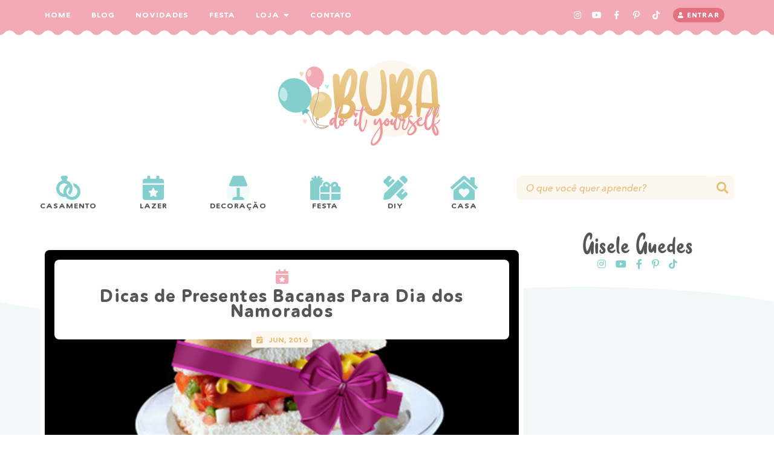

--- FILE ---
content_type: text/html; charset=UTF-8
request_url: https://bubabalao.com.br/2016/06/dicas-de-presentes-bacanas-para-dia-dos-namorados/
body_size: 22309
content:
<!DOCTYPE html><html lang="pt-BR" dir="ltr"><head><title class="notranslate">Dicas de Presentes Bacanas Para Dia dos Namorados - BuBa DIYBuBa DIY</title><!--[if lt IE 9]><script src="//oss.maxcdn.com/libs/html5shiv/3.7.0/html5shiv.js"></script><![endif]--><meta http-equiv="Content-Type" content="text/html; image/svg+xml; charset=UTF-8 "><meta name="viewport" content="width=device-width, initial-scale=1.0, user-scalable=no"><meta name="theme-color" content="#444" /><meta name="msapplication-navbutton-color" content="#444"><meta name="p:domain_verify" content="4ed924804315e33d0256c5897690f93d"/><div id="fb-root"></div><script data-optimized="1" async defer crossorigin="anonymous" src="https://bubabalao.com.br/wp-content/litespeed/js/1c98d4b588600f4f91f752c40c59e18a.js?ver=9e18a"></script><meta name='robots' content='index, follow, max-image-preview:large, max-snippet:-1, max-video-preview:-1' /><link rel="canonical" href="https://bubabalao.com.br/2016/06/dicas-de-presentes-bacanas-para-dia-dos-namorados/" /><meta property="og:locale" content="pt_BR" /><meta property="og:type" content="article" /><meta property="og:title" content="Dicas de Presentes Bacanas Para Dia dos Namorados - BuBa DIY" /><meta property="og:description" content="Oiii pessoal! Eu sou a Bu da BuBa,,,rsrsrs Vou começar a escrever uns posts bem legais pra vocês aqui no blog da Mamãe ❤️BuBa❤️ E meu primeiro post vai ser dicas de presentes para o dia dos namorados.Eu não tenho namorado ainda hahaha, mas fiz esse post com a ajuda..." /><meta property="og:url" content="https://bubabalao.com.br/2016/06/dicas-de-presentes-bacanas-para-dia-dos-namorados/" /><meta property="og:site_name" content="BuBa DIY" /><meta property="article:publisher" content="https://www.fb.com/bubadiy" /><meta property="article:published_time" content="2016-06-08T14:23:24+00:00" /><meta property="article:modified_time" content="2016-06-08T14:24:37+00:00" /><meta property="og:image" content="https://bubabalao.com.br/wp-content/uploads/2016/06/presentes-para-dia-dos-namorados.png" /><meta property="og:image:width" content="570" /><meta property="og:image:height" content="305" /><meta property="og:image:type" content="image/png" /><meta name="author" content="Gi Guedes" /><meta name="twitter:card" content="summary_large_image" /><meta name="twitter:label1" content="Escrito por" /><meta name="twitter:data1" content="Gi Guedes" /><meta name="twitter:label2" content="Est. tempo de leitura" /><meta name="twitter:data2" content="2 minutos" /> <script type="application/ld+json" class="yoast-schema-graph">{"@context":"https://schema.org","@graph":[{"@type":"Article","@id":"https://bubabalao.com.br/2016/06/dicas-de-presentes-bacanas-para-dia-dos-namorados/#article","isPartOf":{"@id":"https://bubabalao.com.br/2016/06/dicas-de-presentes-bacanas-para-dia-dos-namorados/"},"author":{"name":"Gi Guedes","@id":"https://bubabalao.com.br/#/schema/person/09f991e257b997398e0132ca4a80da99"},"headline":"Dicas de Presentes Bacanas Para Dia dos Namorados","datePublished":"2016-06-08T14:23:24+00:00","dateModified":"2016-06-08T14:24:37+00:00","mainEntityOfPage":{"@id":"https://bubabalao.com.br/2016/06/dicas-de-presentes-bacanas-para-dia-dos-namorados/"},"wordCount":493,"commentCount":4,"publisher":{"@id":"https://bubabalao.com.br/#organization"},"image":{"@id":"https://bubabalao.com.br/2016/06/dicas-de-presentes-bacanas-para-dia-dos-namorados/#primaryimage"},"thumbnailUrl":"https://bubabalao.com.br/wp-content/uploads/2016/06/presentes-para-dia-dos-namorados.png","keywords":["dia dos nomorados","dicas","ideias de presentes","prente para namorada","presente nerd","presente para namorado","presentes","Presentes Bacanas","presentes criativos","presentes geek"],"articleSection":["Lazer"],"inLanguage":"pt-BR","potentialAction":[{"@type":"CommentAction","name":"Comment","target":["https://bubabalao.com.br/2016/06/dicas-de-presentes-bacanas-para-dia-dos-namorados/#respond"]}]},{"@type":"WebPage","@id":"https://bubabalao.com.br/2016/06/dicas-de-presentes-bacanas-para-dia-dos-namorados/","url":"https://bubabalao.com.br/2016/06/dicas-de-presentes-bacanas-para-dia-dos-namorados/","name":"Dicas de Presentes Bacanas Para Dia dos Namorados - BuBa DIY","isPartOf":{"@id":"https://bubabalao.com.br/#website"},"primaryImageOfPage":{"@id":"https://bubabalao.com.br/2016/06/dicas-de-presentes-bacanas-para-dia-dos-namorados/#primaryimage"},"image":{"@id":"https://bubabalao.com.br/2016/06/dicas-de-presentes-bacanas-para-dia-dos-namorados/#primaryimage"},"thumbnailUrl":"https://bubabalao.com.br/wp-content/uploads/2016/06/presentes-para-dia-dos-namorados.png","datePublished":"2016-06-08T14:23:24+00:00","dateModified":"2016-06-08T14:24:37+00:00","breadcrumb":{"@id":"https://bubabalao.com.br/2016/06/dicas-de-presentes-bacanas-para-dia-dos-namorados/#breadcrumb"},"inLanguage":"pt-BR","potentialAction":[{"@type":"ReadAction","target":["https://bubabalao.com.br/2016/06/dicas-de-presentes-bacanas-para-dia-dos-namorados/"]}]},{"@type":"ImageObject","inLanguage":"pt-BR","@id":"https://bubabalao.com.br/2016/06/dicas-de-presentes-bacanas-para-dia-dos-namorados/#primaryimage","url":"https://bubabalao.com.br/wp-content/uploads/2016/06/presentes-para-dia-dos-namorados.png","contentUrl":"https://bubabalao.com.br/wp-content/uploads/2016/06/presentes-para-dia-dos-namorados.png","width":570,"height":305},{"@type":"BreadcrumbList","@id":"https://bubabalao.com.br/2016/06/dicas-de-presentes-bacanas-para-dia-dos-namorados/#breadcrumb","itemListElement":[{"@type":"ListItem","position":1,"name":"Início","item":"https://bubabalao.com.br/"},{"@type":"ListItem","position":2,"name":"Blog","item":"https://bubabalao.com.br/blog/"},{"@type":"ListItem","position":3,"name":"Dicas de Presentes Bacanas Para Dia dos Namorados"}]},{"@type":"WebSite","@id":"https://bubabalao.com.br/#website","url":"https://bubabalao.com.br/","name":"BuBa DIY","description":"Blog de faça você mesmo, decoração de festa, lembrancinhas, decoração de casa, dicas, moldes, curiosidades, eventos e muito mais ^^.","publisher":{"@id":"https://bubabalao.com.br/#organization"},"potentialAction":[{"@type":"SearchAction","target":{"@type":"EntryPoint","urlTemplate":"https://bubabalao.com.br/?s={search_term_string}"},"query-input":{"@type":"PropertyValueSpecification","valueRequired":true,"valueName":"search_term_string"}}],"inLanguage":"pt-BR"},{"@type":"Organization","@id":"https://bubabalao.com.br/#organization","name":"BuBa DIY","url":"https://bubabalao.com.br/","logo":{"@type":"ImageObject","inLanguage":"pt-BR","@id":"https://bubabalao.com.br/#/schema/logo/image/","url":"https://bubabalao.com.br/wp-content/uploads/2021/03/cropped-logo-bubadiy.png","contentUrl":"https://bubabalao.com.br/wp-content/uploads/2021/03/cropped-logo-bubadiy.png","width":96,"height":96,"caption":"BuBa DIY"},"image":{"@id":"https://bubabalao.com.br/#/schema/logo/image/"},"sameAs":["https://www.fb.com/bubadiy","https://www.instagram.com/bubadiy","https://www.youtube.com/bubadiy"]},{"@type":"Person","@id":"https://bubabalao.com.br/#/schema/person/09f991e257b997398e0132ca4a80da99","name":"Gi Guedes","image":{"@type":"ImageObject","inLanguage":"pt-BR","@id":"https://bubabalao.com.br/#/schema/person/image/","url":"https://secure.gravatar.com/avatar/8df6224fbc5e30c247769c17db810d6291b8a45751b0c2e9fe6e9e81f1dca29a?s=96&d=wp_user_avatar&r=g","contentUrl":"https://secure.gravatar.com/avatar/8df6224fbc5e30c247769c17db810d6291b8a45751b0c2e9fe6e9e81f1dca29a?s=96&d=wp_user_avatar&r=g","caption":"Gi Guedes"},"description":"Criadora de conteúdo digital, estudante de designer, mãe da BuBa (Bruna e Bárbara), cristã, casada e Paulistana.","url":"https://bubabalao.com.br/author/admin_buba/"}]}</script> <style>.lazyload,.lazyloading{max-width:100%}</style><style id='wp-img-auto-sizes-contain-inline-css' type='text/css'>img:is([sizes=auto i],[sizes^="auto," i]){contain-intrinsic-size:3000px 1500px}</style><link data-optimized="1" rel='stylesheet' id='sbi_styles-css' href='https://bubabalao.com.br/wp-content/litespeed/css/54497d4da3bf3ea45f25b8d40a02800d.css?ver=2800d' type='text/css' media='all' /><link data-optimized="1" rel='stylesheet' id='wp-block-library-css' href='https://bubabalao.com.br/wp-content/litespeed/css/766c3be4f3d139c11f8b421b95a412f6.css?ver=412f6' type='text/css' media='all' /><style id='wp-block-code-inline-css' type='text/css'>.wp-block-code{box-sizing:border-box}.wp-block-code code{/*!rtl:begin:ignore*/direction:ltr;display:block;font-family:inherit;overflow-wrap:break-word;text-align:initial;white-space:pre-wrap /*!rtl:end:ignore*/}</style><style id='wp-block-paragraph-inline-css' type='text/css'>.is-small-text{font-size:.875em}.is-regular-text{font-size:1em}.is-large-text{font-size:2.25em}.is-larger-text{font-size:3em}.has-drop-cap:not(:focus):first-letter{float:left;font-size:8.4em;font-style:normal;font-weight:100;line-height:.68;margin:.05em .1em 0 0;text-transform:uppercase}body.rtl .has-drop-cap:not(:focus):first-letter{float:none;margin-left:.1em}p.has-drop-cap.has-background{overflow:hidden}:root :where(p.has-background){padding:1.25em 2.375em}:where(p.has-text-color:not(.has-link-color)) a{color:inherit}p.has-text-align-left[style*="writing-mode:vertical-lr"],p.has-text-align-right[style*="writing-mode:vertical-rl"]{rotate:180deg}</style><style id='global-styles-inline-css' type='text/css'>:root{--wp--preset--aspect-ratio--square:1;--wp--preset--aspect-ratio--4-3:4/3;--wp--preset--aspect-ratio--3-4:3/4;--wp--preset--aspect-ratio--3-2:3/2;--wp--preset--aspect-ratio--2-3:2/3;--wp--preset--aspect-ratio--16-9:16/9;--wp--preset--aspect-ratio--9-16:9/16;--wp--preset--color--black:#000000;--wp--preset--color--cyan-bluish-gray:#abb8c3;--wp--preset--color--white:#ffffff;--wp--preset--color--pale-pink:#f78da7;--wp--preset--color--vivid-red:#cf2e2e;--wp--preset--color--luminous-vivid-orange:#ff6900;--wp--preset--color--luminous-vivid-amber:#fcb900;--wp--preset--color--light-green-cyan:#7bdcb5;--wp--preset--color--vivid-green-cyan:#00d084;--wp--preset--color--pale-cyan-blue:#8ed1fc;--wp--preset--color--vivid-cyan-blue:#0693e3;--wp--preset--color--vivid-purple:#9b51e0;--wp--preset--color--grafite:#555;--wp--preset--color--branco:#fff;--wp--preset--color--rosa:#E5707F;--wp--preset--color--rosamedio:#F2AAB4;--wp--preset--color--rosaclaro:#FDF2F4;--wp--preset--color--azul:#85CECE;--wp--preset--color--azulescuro:#7EB4B4;--wp--preset--color--azulmedio:#BEEBE7;--wp--preset--color--azulclaro:#F0F9F8;--wp--preset--color--bege:#E5BF7B;--wp--preset--color--begemedio:#EBD094;--wp--preset--color--begeclaro:#FDF7EF;--wp--preset--gradient--vivid-cyan-blue-to-vivid-purple:linear-gradient(135deg,rgb(6,147,227) 0%,rgb(155,81,224) 100%);--wp--preset--gradient--light-green-cyan-to-vivid-green-cyan:linear-gradient(135deg,rgb(122,220,180) 0%,rgb(0,208,130) 100%);--wp--preset--gradient--luminous-vivid-amber-to-luminous-vivid-orange:linear-gradient(135deg,rgb(252,185,0) 0%,rgb(255,105,0) 100%);--wp--preset--gradient--luminous-vivid-orange-to-vivid-red:linear-gradient(135deg,rgb(255,105,0) 0%,rgb(207,46,46) 100%);--wp--preset--gradient--very-light-gray-to-cyan-bluish-gray:linear-gradient(135deg,rgb(238,238,238) 0%,rgb(169,184,195) 100%);--wp--preset--gradient--cool-to-warm-spectrum:linear-gradient(135deg,rgb(74,234,220) 0%,rgb(151,120,209) 20%,rgb(207,42,186) 40%,rgb(238,44,130) 60%,rgb(251,105,98) 80%,rgb(254,248,76) 100%);--wp--preset--gradient--blush-light-purple:linear-gradient(135deg,rgb(255,206,236) 0%,rgb(152,150,240) 100%);--wp--preset--gradient--blush-bordeaux:linear-gradient(135deg,rgb(254,205,165) 0%,rgb(254,45,45) 50%,rgb(107,0,62) 100%);--wp--preset--gradient--luminous-dusk:linear-gradient(135deg,rgb(255,203,112) 0%,rgb(199,81,192) 50%,rgb(65,88,208) 100%);--wp--preset--gradient--pale-ocean:linear-gradient(135deg,rgb(255,245,203) 0%,rgb(182,227,212) 50%,rgb(51,167,181) 100%);--wp--preset--gradient--electric-grass:linear-gradient(135deg,rgb(202,248,128) 0%,rgb(113,206,126) 100%);--wp--preset--gradient--midnight:linear-gradient(135deg,rgb(2,3,129) 0%,rgb(40,116,252) 100%);--wp--preset--font-size--small:13px;--wp--preset--font-size--medium:20px;--wp--preset--font-size--large:36px;--wp--preset--font-size--x-large:42px;--wp--preset--font-size--medio:34px;--wp--preset--font-size--grande:51px;--wp--preset--spacing--20:0.44rem;--wp--preset--spacing--30:0.67rem;--wp--preset--spacing--40:1rem;--wp--preset--spacing--50:1.5rem;--wp--preset--spacing--60:2.25rem;--wp--preset--spacing--70:3.38rem;--wp--preset--spacing--80:5.06rem;--wp--preset--shadow--natural:6px 6px 9px rgba(0, 0, 0, 0.2);--wp--preset--shadow--deep:12px 12px 50px rgba(0, 0, 0, 0.4);--wp--preset--shadow--sharp:6px 6px 0px rgba(0, 0, 0, 0.2);--wp--preset--shadow--outlined:6px 6px 0px -3px rgb(255, 255, 255), 6px 6px rgb(0, 0, 0);--wp--preset--shadow--crisp:6px 6px 0px rgb(0, 0, 0)}:where(.is-layout-flex){gap:.5em}:where(.is-layout-grid){gap:.5em}body .is-layout-flex{display:flex}.is-layout-flex{flex-wrap:wrap;align-items:center}.is-layout-flex>:is(*,div){margin:0}body .is-layout-grid{display:grid}.is-layout-grid>:is(*,div){margin:0}:where(.wp-block-columns.is-layout-flex){gap:2em}:where(.wp-block-columns.is-layout-grid){gap:2em}:where(.wp-block-post-template.is-layout-flex){gap:1.25em}:where(.wp-block-post-template.is-layout-grid){gap:1.25em}.has-black-color{color:var(--wp--preset--color--black)!important}.has-cyan-bluish-gray-color{color:var(--wp--preset--color--cyan-bluish-gray)!important}.has-white-color{color:var(--wp--preset--color--white)!important}.has-pale-pink-color{color:var(--wp--preset--color--pale-pink)!important}.has-vivid-red-color{color:var(--wp--preset--color--vivid-red)!important}.has-luminous-vivid-orange-color{color:var(--wp--preset--color--luminous-vivid-orange)!important}.has-luminous-vivid-amber-color{color:var(--wp--preset--color--luminous-vivid-amber)!important}.has-light-green-cyan-color{color:var(--wp--preset--color--light-green-cyan)!important}.has-vivid-green-cyan-color{color:var(--wp--preset--color--vivid-green-cyan)!important}.has-pale-cyan-blue-color{color:var(--wp--preset--color--pale-cyan-blue)!important}.has-vivid-cyan-blue-color{color:var(--wp--preset--color--vivid-cyan-blue)!important}.has-vivid-purple-color{color:var(--wp--preset--color--vivid-purple)!important}.has-black-background-color{background-color:var(--wp--preset--color--black)!important}.has-cyan-bluish-gray-background-color{background-color:var(--wp--preset--color--cyan-bluish-gray)!important}.has-white-background-color{background-color:var(--wp--preset--color--white)!important}.has-pale-pink-background-color{background-color:var(--wp--preset--color--pale-pink)!important}.has-vivid-red-background-color{background-color:var(--wp--preset--color--vivid-red)!important}.has-luminous-vivid-orange-background-color{background-color:var(--wp--preset--color--luminous-vivid-orange)!important}.has-luminous-vivid-amber-background-color{background-color:var(--wp--preset--color--luminous-vivid-amber)!important}.has-light-green-cyan-background-color{background-color:var(--wp--preset--color--light-green-cyan)!important}.has-vivid-green-cyan-background-color{background-color:var(--wp--preset--color--vivid-green-cyan)!important}.has-pale-cyan-blue-background-color{background-color:var(--wp--preset--color--pale-cyan-blue)!important}.has-vivid-cyan-blue-background-color{background-color:var(--wp--preset--color--vivid-cyan-blue)!important}.has-vivid-purple-background-color{background-color:var(--wp--preset--color--vivid-purple)!important}.has-black-border-color{border-color:var(--wp--preset--color--black)!important}.has-cyan-bluish-gray-border-color{border-color:var(--wp--preset--color--cyan-bluish-gray)!important}.has-white-border-color{border-color:var(--wp--preset--color--white)!important}.has-pale-pink-border-color{border-color:var(--wp--preset--color--pale-pink)!important}.has-vivid-red-border-color{border-color:var(--wp--preset--color--vivid-red)!important}.has-luminous-vivid-orange-border-color{border-color:var(--wp--preset--color--luminous-vivid-orange)!important}.has-luminous-vivid-amber-border-color{border-color:var(--wp--preset--color--luminous-vivid-amber)!important}.has-light-green-cyan-border-color{border-color:var(--wp--preset--color--light-green-cyan)!important}.has-vivid-green-cyan-border-color{border-color:var(--wp--preset--color--vivid-green-cyan)!important}.has-pale-cyan-blue-border-color{border-color:var(--wp--preset--color--pale-cyan-blue)!important}.has-vivid-cyan-blue-border-color{border-color:var(--wp--preset--color--vivid-cyan-blue)!important}.has-vivid-purple-border-color{border-color:var(--wp--preset--color--vivid-purple)!important}.has-vivid-cyan-blue-to-vivid-purple-gradient-background{background:var(--wp--preset--gradient--vivid-cyan-blue-to-vivid-purple)!important}.has-light-green-cyan-to-vivid-green-cyan-gradient-background{background:var(--wp--preset--gradient--light-green-cyan-to-vivid-green-cyan)!important}.has-luminous-vivid-amber-to-luminous-vivid-orange-gradient-background{background:var(--wp--preset--gradient--luminous-vivid-amber-to-luminous-vivid-orange)!important}.has-luminous-vivid-orange-to-vivid-red-gradient-background{background:var(--wp--preset--gradient--luminous-vivid-orange-to-vivid-red)!important}.has-very-light-gray-to-cyan-bluish-gray-gradient-background{background:var(--wp--preset--gradient--very-light-gray-to-cyan-bluish-gray)!important}.has-cool-to-warm-spectrum-gradient-background{background:var(--wp--preset--gradient--cool-to-warm-spectrum)!important}.has-blush-light-purple-gradient-background{background:var(--wp--preset--gradient--blush-light-purple)!important}.has-blush-bordeaux-gradient-background{background:var(--wp--preset--gradient--blush-bordeaux)!important}.has-luminous-dusk-gradient-background{background:var(--wp--preset--gradient--luminous-dusk)!important}.has-pale-ocean-gradient-background{background:var(--wp--preset--gradient--pale-ocean)!important}.has-electric-grass-gradient-background{background:var(--wp--preset--gradient--electric-grass)!important}.has-midnight-gradient-background{background:var(--wp--preset--gradient--midnight)!important}.has-small-font-size{font-size:var(--wp--preset--font-size--small)!important}.has-medium-font-size{font-size:var(--wp--preset--font-size--medium)!important}.has-large-font-size{font-size:var(--wp--preset--font-size--large)!important}.has-x-large-font-size{font-size:var(--wp--preset--font-size--x-large)!important}</style><style id='classic-theme-styles-inline-css' type='text/css'>/*! This file is auto-generated */
.wp-block-button__link{color:#fff;background-color:#32373c;border-radius:9999px;box-shadow:none;text-decoration:none;padding:calc(.667em + 2px) calc(1.333em + 2px);font-size:1.125em}.wp-block-file__button{background:#32373c;color:#fff;text-decoration:none}</style><style id='woocommerce-inline-inline-css' type='text/css'>.woocommerce form .form-row .required{visibility:visible}</style><link rel='stylesheet' id='layout-css' href='https://bubabalao.com.br/wp-content/themes/bubadiy-afc2021/assets/css/layout.css' type='text/css' media='all' /> <script type="text/javascript" src="//cdn.jsdelivr.net/npm/jquery@3.6.0/dist/jquery.min.js" id="jquery-core-js"></script> <meta name="generator" content="Site Kit by Google 1.170.0" /> <script>document.documentElement.className=document.documentElement.className.replace('no-js','js')</script> <style>.no-js img.lazyload{display:none}figure.wp-block-image img.lazyloading{min-width:150px}.lazyload,.lazyloading{--smush-placeholder-width:100px;--smush-placeholder-aspect-ratio:1/1;width:var(--smush-image-width,var(--smush-placeholder-width))!important;aspect-ratio:var(--smush-image-aspect-ratio,var(--smush-placeholder-aspect-ratio))!important}.lazyload,.lazyloading{opacity:0}.lazyloaded{opacity:1;transition:opacity 400ms;transition-delay:0ms}</style><noscript><style>.woocommerce-product-gallery{ opacity: 1 !important; }</style></noscript><meta name="google-adsense-platform-account" content="ca-host-pub-2644536267352236"><meta name="google-adsense-platform-domain" content="sitekit.withgoogle.com"> <script type="text/javascript" async="async" src="https://pagead2.googlesyndication.com/pagead/js/adsbygoogle.js?client=ca-pub-3143635000292922&amp;host=ca-host-pub-2644536267352236" crossorigin="anonymous"></script>  <script data-optimized="1" async src="https://bubabalao.com.br/wp-content/litespeed/js/ea4a9a7bc22721518fd66a6359240b63.js?ver=40b63"></script><script>(function(){function signalGooglefcPresent(){if(!window.frames.googlefcPresent){if(document.body){const iframe=document.createElement('iframe');iframe.style='width: 0; height: 0; border: none; z-index: -1000; left: -1000px; top: -1000px;';iframe.style.display='none';iframe.name='googlefcPresent';document.body.appendChild(iframe)}else{setTimeout(signalGooglefcPresent,0)}}}signalGooglefcPresent()})()</script>  <script>(function(){'use strict';function aa(a){var b=0;return function(){return b<a.length?{done:!1,value:a[b++]}:{done:!0}}}var ba=typeof Object.defineProperties=="function"?Object.defineProperty:function(a,b,c){if(a==Array.prototype||a==Object.prototype)return a;a[b]=c.value;return a};function ca(a){a=["object"==typeof globalThis&&globalThis,a,"object"==typeof window&&window,"object"==typeof self&&self,"object"==typeof global&&global];for(var b=0;b<a.length;++b){var c=a[b];if(c&&c.Math==Math)return c}throw Error("Cannot find global object");}var da=ca(this);function l(a,b){if(b)a:{var c=da;a=a.split(".");for(var d=0;d<a.length-1;d++){var e=a[d];if(!(e in c))break a;c=c[e]}a=a[a.length-1];d=c[a];b=b(d);b!=d&&b!=null&&ba(c,a,{configurable:!0,writable:!0,value:b})}}
function ea(a){return a.raw=a}function n(a){var b=typeof Symbol!="undefined"&&Symbol.iterator&&a[Symbol.iterator];if(b)return b.call(a);if(typeof a.length=="number")return{next:aa(a)};throw Error(String(a)+" is not an iterable or ArrayLike")}function fa(a){for(var b,c=[];!(b=a.next()).done;)c.push(b.value);return c}var ha=typeof Object.create=="function"?Object.create:function(a){function b(){}b.prototype=a;return new b},p;if(typeof Object.setPrototypeOf=="function")p=Object.setPrototypeOf;else{var q;a:{var ja={a:!0},ka={};try{ka.__proto__=ja;q=ka.a;break a}catch(a){}q=!1}p=q?function(a,b){a.__proto__=b;if(a.__proto__!==b)throw new TypeError(a+" is not extensible");return a}:null}var la=p;function t(a,b){a.prototype=ha(b.prototype);a.prototype.constructor=a;if(la)la(a,b);else for(var c in b)if(c!="prototype")if(Object.defineProperties){var d=Object.getOwnPropertyDescriptor(b,c);d&&Object.defineProperty(a,c,d)}else a[c]=b[c];a.A=b.prototype}function ma(){for(var a=Number(this),b=[],c=a;c<arguments.length;c++)b[c-a]=arguments[c];return b}l("Object.is",function(a){return a?a:function(b,c){return b===c?b!==0||1/b===1/c:b!==b&&c!==c}});l("Array.prototype.includes",function(a){return a?a:function(b,c){var d=this;d instanceof String&&(d=String(d));var e=d.length;c=c||0;for(c<0&&(c=Math.max(c+e,0));c<e;c++){var f=d[c];if(f===b||Object.is(f,b))return!0}return!1}});l("String.prototype.includes",function(a){return a?a:function(b,c){if(this==null)throw new TypeError("The 'this' value for String.prototype.includes must not be null or undefined");if(b instanceof RegExp)throw new TypeError("First argument to String.prototype.includes must not be a regular expression");return this.indexOf(b,c||0)!==-1}});l("Number.MAX_SAFE_INTEGER",function(){return 9007199254740991});l("Number.isFinite",function(a){return a?a:function(b){return typeof b!=="number"?!1:!isNaN(b)&&b!==Infinity&&b!==-Infinity}});l("Number.isInteger",function(a){return a?a:function(b){return Number.isFinite(b)?b===Math.floor(b):!1}});l("Number.isSafeInteger",function(a){return a?a:function(b){return Number.isInteger(b)&&Math.abs(b)<=Number.MAX_SAFE_INTEGER}});l("Math.trunc",function(a){return a?a:function(b){b=Number(b);if(isNaN(b)||b===Infinity||b===-Infinity||b===0)return b;var c=Math.floor(Math.abs(b));return b<0?-c:c}});var u=this||self;function v(a,b){a:{var c=["CLOSURE_FLAGS"];for(var d=u,e=0;e<c.length;e++)if(d=d[c[e]],d==null){c=null;break a}c=d}a=c&&c[a];return a!=null?a:b}function w(a){return a};function na(a){u.setTimeout(function(){throw a},0)};var oa=v(610401301,!1),pa=v(188588736,!0),qa=v(645172343,v(1,!0));var x,ra=u.navigator;x=ra?ra.userAgentData||null:null;function z(a){return oa?x?x.brands.some(function(b){return(b=b.brand)&&b.indexOf(a)!=-1}):!1:!1}function A(a){var b;a:{if(b=u.navigator)if(b=b.userAgent)break a;b=""}return b.indexOf(a)!=-1};function B(){return oa?!!x&&x.brands.length>0:!1}function C(){return B()?z("Chromium"):(A("Chrome")||A("CriOS"))&&!(B()?0:A("Edge"))||A("Silk")};var sa=B()?!1:A("Trident")||A("MSIE");!A("Android")||C();C();A("Safari")&&(C()||(B()?0:A("Coast"))||(B()?0:A("Opera"))||(B()?0:A("Edge"))||(B()?z("Microsoft Edge"):A("Edg/"))||B()&&z("Opera"));var ta={},D=null;var ua=typeof Uint8Array!=="undefined",va=!sa&&typeof btoa==="function";var wa;function E(){return typeof BigInt==="function"};var F=typeof Symbol==="function"&&typeof Symbol()==="symbol";function xa(a){return typeof Symbol==="function"&&typeof Symbol()==="symbol"?Symbol():a}var G=xa(),ya=xa("2ex");var za=F?function(a,b){a[G]|=b}:function(a,b){a.g!==void 0?a.g|=b:Object.defineProperties(a,{g:{value:b,configurable:!0,writable:!0,enumerable:!1}})},H=F?function(a){return a[G]|0}:function(a){return a.g|0},I=F?function(a){return a[G]}:function(a){return a.g},J=F?function(a,b){a[G]=b}:function(a,b){a.g!==void 0?a.g=b:Object.defineProperties(a,{g:{value:b,configurable:!0,writable:!0,enumerable:!1}})};function Aa(a,b){J(b,(a|0)&-14591)}function Ba(a,b){J(b,(a|34)&-14557)};var K={},Ca={};function Da(a){return!(!a||typeof a!=="object"||a.g!==Ca)}function Ea(a){return a!==null&&typeof a==="object"&&!Array.isArray(a)&&a.constructor===Object}function L(a,b,c){if(!Array.isArray(a)||a.length)return!1;var d=H(a);if(d&1)return!0;if(!(b&&(Array.isArray(b)?b.includes(c):b.has(c))))return!1;J(a,d|1);return!0};var M=0,N=0;function Fa(a){var b=a>>>0;M=b;N=(a-b)/4294967296>>>0}function Ga(a){if(a<0){Fa(-a);var b=n(Ha(M,N));a=b.next().value;b=b.next().value;M=a>>>0;N=b>>>0}else Fa(a)}function Ia(a,b){b>>>=0;a>>>=0;if(b<=2097151)var c=""+(4294967296*b+a);else E()?c=""+(BigInt(b)<<BigInt(32)|BigInt(a)):(c=(a>>>24|b<<8)&16777215,b=b>>16&65535,a=(a&16777215)+c*6777216+b*6710656,c+=b*8147497,b*=2,a>=1E7&&(c+=a/1E7>>>0,a%=1E7),c>=1E7&&(b+=c/1E7>>>0,c%=1E7),c=b+Ja(c)+Ja(a));return c}
function Ja(a){a=String(a);return"0000000".slice(a.length)+a}function Ha(a,b){b=~b;a?a=~a+1:b+=1;return[a,b]};var Ka=/^-?([1-9][0-9]*|0)(\.[0-9]+)?$/;var O;function La(a,b){O=b;a=new a(b);O=void 0;return a}
function P(a,b,c){a==null&&(a=O);O=void 0;if(a==null){var d=96;c?(a=[c],d|=512):a=[];b&&(d=d&-16760833|(b&1023)<<14)}else{if(!Array.isArray(a))throw Error("narr");d=H(a);if(d&2048)throw Error("farr");if(d&64)return a;d|=64;if(c&&(d|=512,c!==a[0]))throw Error("mid");a:{c=a;var e=c.length;if(e){var f=e-1;if(Ea(c[f])){d|=256;b=f-(+!!(d&512)-1);if(b>=1024)throw Error("pvtlmt");d=d&-16760833|(b&1023)<<14;break a}}if(b){b=Math.max(b,e-(+!!(d&512)-1));if(b>1024)throw Error("spvt");d=d&-16760833|(b&1023)<<14}}}J(a,d);return a};function Ma(a){switch(typeof a){case "number":return isFinite(a)?a:String(a);case "boolean":return a?1:0;case "object":if(a)if(Array.isArray(a)){if(L(a,void 0,0))return}else if(ua&&a!=null&&a instanceof Uint8Array){if(va){for(var b="",c=0,d=a.length-10240;c<d;)b+=String.fromCharCode.apply(null,a.subarray(c,c+=10240));b+=String.fromCharCode.apply(null,c?a.subarray(c):a);a=btoa(b)}else{b===void 0&&(b=0);if(!D){D={};c="ABCDEFGHIJKLMNOPQRSTUVWXYZabcdefghijklmnopqrstuvwxyz0123456789".split("");d=["+/=","+/","-_=","-_.","-_"];for(var e=0;e<5;e++){var f=c.concat(d[e].split(""));ta[e]=f;for(var g=0;g<f.length;g++){var h=f[g];D[h]===void 0&&(D[h]=g)}}}b=ta[b];c=Array(Math.floor(a.length/3));d=b[64]||"";for(e=f=0;f<a.length-2;f+=3){var k=a[f],m=a[f+1];h=a[f+2];g=b[k>>2];k=b[(k&3)<<4|m>>4];m=b[(m&15)<<2|h>>6];h=b[h&63];c[e++]=g+k+m+h}g=0;h=d;switch(a.length-f){case 2:g=a[f+1],h=b[(g&15)<<2]||d;case 1:a=a[f],c[e]=b[a>>2]+b[(a&3)<<4|g>>4]+h+d}a=c.join("")}return a}}return a};function Na(a,b,c){a=Array.prototype.slice.call(a);var d=a.length,e=b&256?a[d-1]:void 0;d+=e?-1:0;for(b=b&512?1:0;b<d;b++)a[b]=c(a[b]);if(e){b=a[b]={};for(var f in e)Object.prototype.hasOwnProperty.call(e,f)&&(b[f]=c(e[f]))}return a}function Oa(a,b,c,d,e){if(a!=null){if(Array.isArray(a))a=L(a,void 0,0)?void 0:e&&H(a)&2?a:Pa(a,b,c,d!==void 0,e);else if(Ea(a)){var f={},g;for(g in a)Object.prototype.hasOwnProperty.call(a,g)&&(f[g]=Oa(a[g],b,c,d,e));a=f}else a=b(a,d);return a}}
function Pa(a,b,c,d,e){var f=d||c?H(a):0;d=d?!!(f&32):void 0;a=Array.prototype.slice.call(a);for(var g=0;g<a.length;g++)a[g]=Oa(a[g],b,c,d,e);c&&c(f,a);return a}function Qa(a){return a.s===K?a.toJSON():Ma(a)};function Ra(a,b,c){c=c===void 0?Ba:c;if(a!=null){if(ua&&a instanceof Uint8Array)return b?a:new Uint8Array(a);if(Array.isArray(a)){var d=H(a);if(d&2)return a;b&&(b=d===0||!!(d&32)&&!(d&64||!(d&16)));return b?(J(a,(d|34)&-12293),a):Pa(a,Ra,d&4?Ba:c,!0,!0)}a.s===K&&(c=a.h,d=I(c),a=d&2?a:La(a.constructor,Sa(c,d,!0)));return a}}function Sa(a,b,c){var d=c||b&2?Ba:Aa,e=!!(b&32);a=Na(a,b,function(f){return Ra(f,e,d)});za(a,32|(c?2:0));return a};function Ta(a,b){a=a.h;return Ua(a,I(a),b)}function Va(a,b,c,d){b=d+(+!!(b&512)-1);if(!(b<0||b>=a.length||b>=c))return a[b]}
function Ua(a,b,c,d){if(c===-1)return null;var e=b>>14&1023||536870912;if(c>=e){if(b&256)return a[a.length-1][c]}else{var f=a.length;if(d&&b&256&&(d=a[f-1][c],d!=null)){if(Va(a,b,e,c)&&ya!=null){var g;a=(g=wa)!=null?g:wa={};g=a[ya]||0;g>=4||(a[ya]=g+1,g=Error(),g.__closure__error__context__984382||(g.__closure__error__context__984382={}),g.__closure__error__context__984382.severity="incident",na(g))}return d}return Va(a,b,e,c)}}
function Wa(a,b,c,d,e){var f=b>>14&1023||536870912;if(c>=f||e&&!qa){var g=b;if(b&256)e=a[a.length-1];else{if(d==null)return;e=a[f+(+!!(b&512)-1)]={};g|=256}e[c]=d;c<f&&(a[c+(+!!(b&512)-1)]=void 0);g!==b&&J(a,g)}else a[c+(+!!(b&512)-1)]=d,b&256&&(a=a[a.length-1],c in a&&delete a[c])}
function Xa(a,b){var c=Ya;var d=d===void 0?!1:d;var e=a.h;var f=I(e),g=Ua(e,f,b,d);if(g!=null&&typeof g==="object"&&g.s===K)c=g;else if(Array.isArray(g)){var h=H(g),k=h;k===0&&(k|=f&32);k|=f&2;k!==h&&J(g,k);c=new c(g)}else c=void 0;c!==g&&c!=null&&Wa(e,f,b,c,d);e=c;if(e==null)return e;a=a.h;f=I(a);f&2||(g=e,c=g.h,h=I(c),g=h&2?La(g.constructor,Sa(c,h,!1)):g,g!==e&&(e=g,Wa(a,f,b,e,d)));return e}function Za(a,b){a=Ta(a,b);return a==null||typeof a==="string"?a:void 0}
function $a(a,b){var c=c===void 0?0:c;a=Ta(a,b);if(a!=null)if(b=typeof a,b==="number"?Number.isFinite(a):b!=="string"?0:Ka.test(a))if(typeof a==="number"){if(a=Math.trunc(a),!Number.isSafeInteger(a)){Ga(a);b=M;var d=N;if(a=d&2147483648)b=~b+1>>>0,d=~d>>>0,b==0&&(d=d+1>>>0);b=d*4294967296+(b>>>0);a=a?-b:b}}else if(b=Math.trunc(Number(a)),Number.isSafeInteger(b))a=String(b);else{if(b=a.indexOf("."),b!==-1&&(a=a.substring(0,b)),!(a[0]==="-"?a.length<20||a.length===20&&Number(a.substring(0,7))>-922337:a.length<19||a.length===19&&Number(a.substring(0,6))<922337)){if(a.length<16)Ga(Number(a));else if(E())a=BigInt(a),M=Number(a&BigInt(4294967295))>>>0,N=Number(a>>BigInt(32)&BigInt(4294967295));else{b=+(a[0]==="-");N=M=0;d=a.length;for(var e=b,f=(d-b)%6+b;f<=d;e=f,f+=6)e=Number(a.slice(e,f)),N*=1E6,M=M*1E6+e,M>=4294967296&&(N+=Math.trunc(M/4294967296),N>>>=0,M>>>=0);b&&(b=n(Ha(M,N)),a=b.next().value,b=b.next().value,M=a,N=b)}a=M;b=N;b&2147483648?E()?a=""+(BigInt(b|0)<<BigInt(32)|BigInt(a>>>0)):(b=n(Ha(a,b)),a=b.next().value,b=b.next().value,a="-"+Ia(a,b)):a=Ia(a,b)}}else a=void 0;return a!=null?a:c}function R(a,b){var c=c===void 0?"":c;a=Za(a,b);return a!=null?a:c};var S;function T(a,b,c){this.h=P(a,b,c)}T.prototype.toJSON=function(){return ab(this)};T.prototype.s=K;T.prototype.toString=function(){try{return S=!0,ab(this).toString()}finally{S=!1}};function ab(a){var b=S?a.h:Pa(a.h,Qa,void 0,void 0,!1);var c=!S;var d=pa?void 0:a.constructor.v;var e=I(c?a.h:b);if(a=b.length){var f=b[a-1],g=Ea(f);g?a--:f=void 0;e=+!!(e&512)-1;var h=b;if(g){b:{var k=f;var m={};g=!1;if(k)for(var r in k)if(Object.prototype.hasOwnProperty.call(k,r))if(isNaN(+r))m[r]=k[r];else{var y=k[r];Array.isArray(y)&&(L(y,d,+r)||Da(y)&&y.size===0)&&(y=null);y==null&&(g=!0);y!=null&&(m[r]=y)}if(g){for(var Q in m)break b;m=null}else m=k}k=m==null?f!=null:m!==f}for(var ia;a>0;a--){Q=a-1;r=h[Q];Q-=e;if(!(r==null||L(r,d,Q)||Da(r)&&r.size===0))break;ia=!0}if(h!==b||k||ia){if(!c)h=Array.prototype.slice.call(h,0,a);else if(ia||k||m)h.length=a;m&&h.push(m)}b=h}return b};function bb(a){return function(b){if(b==null||b=="")b=new a;else{b=JSON.parse(b);if(!Array.isArray(b))throw Error("dnarr");za(b,32);b=La(a,b)}return b}};function cb(a){this.h=P(a)}t(cb,T);var db=bb(cb);var U;function V(a){this.g=a}V.prototype.toString=function(){return this.g+""};var eb={};function fb(a){if(U===void 0){var b=null;var c=u.trustedTypes;if(c&&c.createPolicy){try{b=c.createPolicy("goog#html",{createHTML:w,createScript:w,createScriptURL:w})}catch(d){u.console&&u.console.error(d.message)}U=b}else U=b}a=(b=U)?b.createScriptURL(a):a;return new V(a,eb)};function gb(a){var b=ma.apply(1,arguments);if(b.length===0)return fb(a[0]);for(var c=a[0],d=0;d<b.length;d++)c+=encodeURIComponent(b[d])+a[d+1];return fb(c)};function hb(a,b){a.src=b instanceof V&&b.constructor===V?b.g:"type_error:TrustedResourceUrl";var c,d;(c=(b=(d=(c=(a.ownerDocument&&a.ownerDocument.defaultView||window).document).querySelector)==null?void 0:d.call(c,"script[nonce]"))?b.nonce||b.getAttribute("nonce")||"":"")&&a.setAttribute("nonce",c)};function ib(){return Math.floor(Math.random()*2147483648).toString(36)+Math.abs(Math.floor(Math.random()*2147483648)^Date.now()).toString(36)};function jb(a,b){b=String(b);a.contentType==="application/xhtml+xml"&&(b=b.toLowerCase());return a.createElement(b)}function kb(a){this.g=a||u.document||document};function lb(a){a=a===void 0?document:a;return a.createElement("script")};function mb(a,b,c,d,e,f){try{var g=a.g,h=lb(g);h.async=!0;hb(h,b);g.head.appendChild(h);h.addEventListener("load",function(){e();d&&g.head.removeChild(h)});h.addEventListener("error",function(){c>0?mb(a,b,c-1,d,e,f):(d&&g.head.removeChild(h),f())})}catch(k){f()}};var nb=u.atob("aHR0cHM6Ly93d3cuZ3N0YXRpYy5jb20vaW1hZ2VzL2ljb25zL21hdGVyaWFsL3N5c3RlbS8xeC93YXJuaW5nX2FtYmVyXzI0ZHAucG5n"),ob=u.atob("WW91IGFyZSBzZWVpbmcgdGhpcyBtZXNzYWdlIGJlY2F1c2UgYWQgb3Igc2NyaXB0IGJsb2NraW5nIHNvZnR3YXJlIGlzIGludGVyZmVyaW5nIHdpdGggdGhpcyBwYWdlLg=="),pb=u.atob("RGlzYWJsZSBhbnkgYWQgb3Igc2NyaXB0IGJsb2NraW5nIHNvZnR3YXJlLCB0aGVuIHJlbG9hZCB0aGlzIHBhZ2Uu");function qb(a,b,c){this.i=a;this.u=b;this.o=c;this.g=null;this.j=[];this.m=!1;this.l=new kb(this.i)}
function rb(a){if(a.i.body&&!a.m){var b=function(){sb(a);u.setTimeout(function(){tb(a,3)},50)};mb(a.l,a.u,2,!0,function(){u[a.o]||b()},b);a.m=!0}}
function sb(a){for(var b=W(1,5),c=0;c<b;c++){var d=X(a);a.i.body.appendChild(d);a.j.push(d)}b=X(a);b.style.bottom="0";b.style.left="0";b.style.position="fixed";b.style.width=W(100,110).toString()+"%";b.style.zIndex=W(2147483544,2147483644).toString();b.style.backgroundColor=ub(249,259,242,252,219,229);b.style.boxShadow="0 0 12px #888";b.style.color=ub(0,10,0,10,0,10);b.style.display="flex";b.style.justifyContent="center";b.style.fontFamily="Roboto, Arial";c=X(a);c.style.width=W(80,85).toString()+"%";c.style.maxWidth=W(750,775).toString()+"px";c.style.margin="24px";c.style.display="flex";c.style.alignItems="flex-start";c.style.justifyContent="center";d=jb(a.l.g,"IMG");d.className=ib();d.src=nb;d.alt="Warning icon";d.style.height="24px";d.style.width="24px";d.style.paddingRight="16px";var e=X(a),f=X(a);f.style.fontWeight="bold";f.textContent=ob;var g=X(a);g.textContent=pb;Y(a,e,f);Y(a,e,g);Y(a,c,d);Y(a,c,e);Y(a,b,c);a.g=b;a.i.body.appendChild(a.g);b=W(1,5);for(c=0;c<b;c++)d=X(a),a.i.body.appendChild(d),a.j.push(d)}function Y(a,b,c){for(var d=W(1,5),e=0;e<d;e++){var f=X(a);b.appendChild(f)}b.appendChild(c);c=W(1,5);for(d=0;d<c;d++)e=X(a),b.appendChild(e)}function W(a,b){return Math.floor(a+Math.random()*(b-a))}function ub(a,b,c,d,e,f){return"rgb("+W(Math.max(a,0),Math.min(b,255)).toString()+","+W(Math.max(c,0),Math.min(d,255)).toString()+","+W(Math.max(e,0),Math.min(f,255)).toString()+")"}function X(a){a=jb(a.l.g,"DIV");a.className=ib();return a}
function tb(a,b){b<=0||a.g!=null&&a.g.offsetHeight!==0&&a.g.offsetWidth!==0||(vb(a),sb(a),u.setTimeout(function(){tb(a,b-1)},50))}function vb(a){for(var b=n(a.j),c=b.next();!c.done;c=b.next())(c=c.value)&&c.parentNode&&c.parentNode.removeChild(c);a.j=[];(b=a.g)&&b.parentNode&&b.parentNode.removeChild(b);a.g=null};function wb(a,b,c,d,e){function f(k){document.body?g(document.body):k>0?u.setTimeout(function(){f(k-1)},e):b()}function g(k){k.appendChild(h);u.setTimeout(function(){h?(h.offsetHeight!==0&&h.offsetWidth!==0?b():a(),h.parentNode&&h.parentNode.removeChild(h)):a()},d)}var h=xb(c);f(3)}function xb(a){var b=document.createElement("div");b.className=a;b.style.width="1px";b.style.height="1px";b.style.position="absolute";b.style.left="-10000px";b.style.top="-10000px";b.style.zIndex="-10000";return b};function Ya(a){this.h=P(a)}t(Ya,T);function yb(a){this.h=P(a)}t(yb,T);var zb=bb(yb);function Ab(a){if(!a)return null;a=Za(a,4);var b;a===null||a===void 0?b=null:b=fb(a);return b};var Bb=ea([""]),Cb=ea([""]);function Db(a,b){this.m=a;this.o=new kb(a.document);this.g=b;this.j=R(this.g,1);this.u=Ab(Xa(this.g,2))||gb(Bb);this.i=!1;b=Ab(Xa(this.g,13))||gb(Cb);this.l=new qb(a.document,b,R(this.g,12))}Db.prototype.start=function(){Eb(this)};function Eb(a){Fb(a);mb(a.o,a.u,3,!1,function(){a:{var b=a.j;var c=u.btoa(b);if(c=u[c]){try{var d=db(u.atob(c))}catch(e){b=!1;break a}b=b===Za(d,1)}else b=!1}b?Z(a,R(a.g,14)):(Z(a,R(a.g,8)),rb(a.l))},function(){wb(function(){Z(a,R(a.g,7));rb(a.l)},function(){return Z(a,R(a.g,6))},R(a.g,9),$a(a.g,10),$a(a.g,11))})}function Z(a,b){a.i||(a.i=!0,a=new a.m.XMLHttpRequest,a.open("GET",b,!0),a.send())}function Fb(a){var b=u.btoa(a.j);a.m[b]&&Z(a,R(a.g,5))};(function(a,b){u[a]=function(){var c=ma.apply(0,arguments);u[a]=function(){};b.call.apply(b,[null].concat(c instanceof Array?c:fa(n(c))))}})("__h82AlnkH6D91__",function(a){typeof window.atob==="function"&&(new Db(window,zb(window.atob(a)))).start()})}).call(this);window.__h82AlnkH6D91__("[base64]/[base64]/[base64]/[base64]")</script> <link rel="icon" href="https://bubabalao.com.br/wp-content/uploads/2021/04/cropped-favicon-32x32.png" sizes="32x32" /><link rel="icon" href="https://bubabalao.com.br/wp-content/uploads/2021/04/cropped-favicon-192x192.png" sizes="192x192" /><link rel="apple-touch-icon" href="https://bubabalao.com.br/wp-content/uploads/2021/04/cropped-favicon-180x180.png" /><meta name="msapplication-TileImage" content="https://bubabalao.com.br/wp-content/uploads/2021/04/cropped-favicon-270x270.png" /><meta name="google-site-verification" content="r0ahc0CoAzEaotUK5QmGt0IaaiR3_LtctHNE9Fx2xFI" /><link rel="icon" type="image/png" href="https://bubabalao.com.br/wp-content/uploads/2021/04/cropped-favicon.png?vs=2" /><link rel="icon" type="mage/x-icon" href="https://bubabalao.com.br/wp-content/uploads/2021/04/cropped-favicon.png?vs=2" /><link rel="apple-touch-icon-precomposed" href=https://bubabalao.com.br/wp-content/uploads/2021/04/cropped-favicon.png?vs=2" /><link rel="shortcut icon" type="image/png" href="https://bubabalao.com.br/wp-content/uploads/2021/04/cropped-favicon.png?vs=2" /><link rel="shortcut icon" type="mage/x-icon" href="https://bubabalao.com.br/wp-content/uploads/2021/04/cropped-favicon.png?vs=2" /><meta name="msapplication-TileImage" content="https://bubabalao.com.br/wp-content/uploads/2021/04/cropped-favicon.png?vs=2" /> <script async src="https://www.googletagmanager.com/gtag/js?id=G-L860VRPHZN"></script> <script>window.dataLayer = window.dataLayer || [];
  function gtag(){dataLayer.push(arguments);}
  gtag('js', new Date());

  gtag('config', 'G-L860VRPHZN');</script> <link data-optimized="1" rel='stylesheet' id='wc-blocks-style-css' href='https://bubabalao.com.br/wp-content/litespeed/css/8c3d1567d1830b8598d6ebcaaa7c8e2d.css?ver=c8e2d' type='text/css' media='all' /></head><body data-rsssl=1 class="wp-singular post-template-default single single-post postid-976 single-format-standard wp-embed-responsive wp-theme-bubadiy-afc2021 theme-bubadiy-afc2021 woocommerce-no-js post-dicas-de-presentes-bacanas-para-dia-dos-namorados"><svg id="definicoes-shapes" xmlns="http://www.w3.org/2000/svg" viewBox="0 0 576 512"><defs><path id="icone-carrinho" d="M552 64H129.3L121 19.6A24 24 0 0097.4 0H12A12 12 0 000 12v8a12 12 0 0012 12h78.7l70 373A64 64 0 10272 448a63.7 63.7 0 00-8.7-32h145.2a63.7 63.7 0 00-8.6 32 64 64 0 10108.6-45.9 24 24 0 00-23.3-18.1h-296l-12-64h331.4a24 24 0 0023.5-19.1l43.3-208A24 24 0 00552 64zM240 448a32 32 0 11-64 0 32 32 0 0164 0zm224 32a32 32 0 110-64 32 32 0 010 64zm38.2-192h-331l-36-192h407l-40 192z"/></defs></svg><header id="main-header"><section id="header-fixo"><div class="container"><button class="abrir-menu-global"><i class="fas fa-bars"></i></button><div class="menu-e-redes"><button class="fechar-menu-global"><i class="fas fa-times"></i></button><form method="get" id="busca-global-1" class="busca-global" action="https://bubabalao.com.br/"><input type="search" name="s" placeholder="O que você quer aprender?"><input type="hidden" name="post_type" value="post"><button><i class="fas fa-search"></i></button></form><nav class="menu-global"><ul><li id="menu-item-3085" class="menu-item menu-item-type-post_type menu-item-object-page menu-item-home menu-item-3085"><a href="https://bubabalao.com.br/"><span>Home</span></a></li><li id="menu-item-6338" class="menu-item menu-item-type-post_type menu-item-object-page current_page_parent menu-item-6338"><a href="https://bubabalao.com.br/blog/"><span>Blog</span></a></li><li id="menu-item-2880" class="menu-item menu-item-type-post_type menu-item-object-page current_page_parent menu-item-2880"><a href="https://bubabalao.com.br/blog/"><span>Novidades</span></a></li><li id="menu-item-2178" class="menu-item menu-item-type-taxonomy menu-item-object-category menu-item-2178"><a href="https://bubabalao.com.br/category/festa/"><span>Festa</span></a></li><li id="menu-item-3086" class="menu-item menu-item-type-post_type menu-item-object-page menu-item-has-children menu-item-3086"><a href="https://bubabalao.com.br/loja/"><span>Loja</span></a><ul class="sub-menu"><li id="menu-item-6339" class="menu-item menu-item-type-taxonomy menu-item-object-product_cat menu-item-6339"><a href="https://bubabalao.com.br/categoria-produto/moldes/"><span>Moldes Diversos</span></a></li><li id="menu-item-6340" class="menu-item menu-item-type-taxonomy menu-item-object-product_cat menu-item-6340"><a href="https://bubabalao.com.br/categoria-produto/numeros/"><span>Números e Letras</span></a></li><li id="menu-item-6341" class="menu-item menu-item-type-taxonomy menu-item-object-product_cat menu-item-6341"><a href="https://bubabalao.com.br/categoria-produto/produtos/"><span>Produtos</span></a></li></ul></li><li id="menu-item-2154" class="menu-item menu-item-type-post_type menu-item-object-page menu-item-2154"><a href="https://bubabalao.com.br/contatos/"><span>Contato</span></a></li></ul></nav><ul class="redes-sociais"><li><a href="https://www.instagram.com/bubadiy/" class="instagram" target="_blank"><i class="fab fa-instagram" aria-hidden="true"></i></a></li><li><a href="https://www.youtube.com/channel/UC3jjMI9XwpP7yU4pvhdwHZg" class="youtube" target="_blank"><i class="fab fa-youtube" aria-hidden="true"></i></a></li><li><a href="https://www.facebook.com/BubaDIY/" class="facebook-f" target="_blank"><i class="fab fa-facebook-f" aria-hidden="true"></i></a></li><li><a href="https://br.pinterest.com/bubadiy/" class="pinterest-p" target="_blank"><i class="fab fa-pinterest-p" aria-hidden="true"></i></a></li><li><a href="https://www.tiktok.com/@bubadiy" class="tiktok" target="_blank"><i class="fab fa-tiktok" aria-hidden="true"></i></a></li></ul></div><div class="conta-e-carrinho"><div class="minha-conta"><a href="https://bubabalao.com.br/minha-conta/" class="link-minha-conta"><i class="fas fa-user"></i> <span>Entrar</span></a><ul class="sub-menu"><li><a href="https://bubabalao.com.br/minha-conta/pedidos/"><i style="width:15px;display:inline-block" class="fas fa-file-invoice"></i> Pedidos</a></li><li><a href="https://bubabalao.com.br/minha-conta/downloads/"><i style="width:15px;display:inline-block" class="fas fa-download"></i> Downloads</a></li><li><a href="https://bubabalao.com.br/minha-conta/editar-conta/"><i style="width:15px;display:inline-block" class="fas fa-edit"></i> Meus dados</a></li></ul></div></div></div></section><div class="container area-marca"><a href="https://bubabalao.com.br/" id="main-logo"><img data-src="https://bubabalao.com.br/wp-content/themes/bubadiy-afc2021/img/logo_bubadiy.svg" alt="BuBa DIY" src="[data-uri]" class="lazyload"></a><div class="categorias-e-buscas"><nav id="menu-categorias"><ul class="menu-especial scroll-horizontal"><li><a href="https://bubabalao.com.br/category/festa/casamento/"><i class="fas fa-rings-wedding" aria-hidden="true"></i><span>Casamento</span></a></li><li><a href="https://bubabalao.com.br/category/lazer/"><i class="fas fa-calendar-star" aria-hidden="true"></i><span>Lazer</span></a></li><li><a href="https://bubabalao.com.br/category/festa/decoracao/"><i class="fas fa-lamp-floor" aria-hidden="true"></i><span>Decoração</span></a></li><li><a href="https://bubabalao.com.br/category/festa/"><i class="fas fa-gifts" aria-hidden="true"></i><span>Festa</span></a></li><li><a href="https://bubabalao.com.br/category/diy/"><i class="fas fa-pencil-ruler" aria-hidden="true"></i><span>DIY</span></a></li><li><a href="https://bubabalao.com.br/category/casa/"><i class="fas fa-home-heart" aria-hidden="true"></i><span>Casa</span></a></li></ul></nav><form method="get" id="busca-global-2" class="busca-global" action="https://bubabalao.com.br/"><input type="search" name="s" placeholder="O que você quer aprender?"><input type="hidden" name="post_type" value="post"><button><i class="fas fa-search"></i></button></form></div></div></header><main><div id="post-single" class="fundo-com-onda"><div class="onda azul invertida"></div><div class="container"><section id="col-esquerda"><article id="post"><header style="background-image:inherit" data-bg-image="url(https://bubabalao.com.br/wp-content/uploads/2016/06/presentes-para-dia-dos-namorados-565x305.png)" class="lazyload"><div class="info"><ul class="lista-cats"><li><a href="https://bubabalao.com.br/category/lazer/"><i class="fas fa-calendar-star" aria-hidden="true"></i></a></li></ul><h1 class="titulo">Dicas de Presentes Bacanas Para Dia dos Namorados</h1><time datetime="2016-06-08 02:23" itemprop="datePublished"><i class="fas fa-calendar-edit"></i> &nbsp; jun, 2016</time></div></header><div class="post-content"><p>Oiii pessoal!</p><p>Eu sou a Bu da BuBa,,,<del>rsrsrs</del></p><p>Vou começar a escrever uns posts bem legais pra vocês aqui no blog da Mamãe ❤️BuBa❤️</p><p>E meu primeiro post vai ser dicas de presentes para o dia dos namorados.Eu não tenho namorado ainda hahaha, mas fiz esse post com a ajuda de alguns amigos(as).</p><p>Os três primeiros presentes seriam para aqueles namorados (as) nerd/geek . Esses mini copinhos personalizados do Star Wars estão apenas R$59,90 ;<a href="https://bubabalao.com.br/wp-content/uploads/2016/06/Star-Wars.jpg" rel="attachment wp-att-987"><img fetchpriority="high" decoding="async" class="alignnone size-full wp-image-987" src="https://bubabalao.com.br/wp-content/uploads/2016/06/Star-Wars.jpg" alt="Star Wars copo" width="900" height="650" srcset="https://bubabalao.com.br/wp-content/uploads/2016/06/Star-Wars.jpg 900w, https://bubabalao.com.br/wp-content/uploads/2016/06/Star-Wars-600x433.jpg 600w, https://bubabalao.com.br/wp-content/uploads/2016/06/Star-Wars-300x217.jpg 300w, https://bubabalao.com.br/wp-content/uploads/2016/06/Star-Wars-768x555.jpg 768w" sizes="(max-width: 900px) 100vw, 900px" /></a></p><p>Ou então&#8230;</p><p>Essa super caneca do Darth Vader por R$ 49,90;</p><p><a href="https://bubabalao.com.br/wp-content/uploads/2016/06/Caneca_americano_Star-Wars_darth_vader_kb1.jpg" rel="attachment wp-att-979"><img decoding="async" class="alignnone size-full wp-image-979 lazyload" data-src="https://bubabalao.com.br/wp-content/uploads/2016/06/Caneca_americano_Star-Wars_darth_vader_kb1.jpg" alt="Caneca_americano_Star Wars_darth_vader_kb1" width="900" height="650" data-srcset="https://bubabalao.com.br/wp-content/uploads/2016/06/Caneca_americano_Star-Wars_darth_vader_kb1.jpg 900w, https://bubabalao.com.br/wp-content/uploads/2016/06/Caneca_americano_Star-Wars_darth_vader_kb1-600x433.jpg 600w, https://bubabalao.com.br/wp-content/uploads/2016/06/Caneca_americano_Star-Wars_darth_vader_kb1-300x217.jpg 300w, https://bubabalao.com.br/wp-content/uploads/2016/06/Caneca_americano_Star-Wars_darth_vader_kb1-768x555.jpg 768w" data-sizes="(max-width: 900px) 100vw, 900px" src="[data-uri]" style="--smush-placeholder-width: 900px; --smush-placeholder-aspect-ratio: 900/650;" /></a></p><p>Mas o que eu achei mais fofo foi esse amofada do YODA</p><p>R$129,90;</p><p><a href="https://bubabalao.com.br/wp-content/uploads/2016/06/almofada-com-capuz-sw-yoda_Star-Wars.jpg" rel="attachment wp-att-978"><img decoding="async" class="alignnone size-full wp-image-978 lazyload" data-src="https://bubabalao.com.br/wp-content/uploads/2016/06/almofada-com-capuz-sw-yoda_Star-Wars.jpg" alt="almofada-com-capuz-sw-yoda_Star Wars" width="900" height="650" data-srcset="https://bubabalao.com.br/wp-content/uploads/2016/06/almofada-com-capuz-sw-yoda_Star-Wars.jpg 900w, https://bubabalao.com.br/wp-content/uploads/2016/06/almofada-com-capuz-sw-yoda_Star-Wars-600x433.jpg 600w, https://bubabalao.com.br/wp-content/uploads/2016/06/almofada-com-capuz-sw-yoda_Star-Wars-300x217.jpg 300w, https://bubabalao.com.br/wp-content/uploads/2016/06/almofada-com-capuz-sw-yoda_Star-Wars-768x555.jpg 768w" data-sizes="(max-width: 900px) 100vw, 900px" src="[data-uri]" style="--smush-placeholder-width: 900px; --smush-placeholder-aspect-ratio: 900/650;" /></a></p><p>E para aqueles namoradinhos que adoram tomar um cafezinho quente</p><p>Que tal um copo térmico super fofo por R$69,90;</p><p><a href="https://bubabalao.com.br/wp-content/uploads/2016/06/copo-Star-Wars.jpg" rel="attachment wp-att-980"><img decoding="async" class="alignnone size-full wp-image-980 lazyload" data-src="https://bubabalao.com.br/wp-content/uploads/2016/06/copo-Star-Wars.jpg" alt="copo Star Wars" width="900" height="650" data-srcset="https://bubabalao.com.br/wp-content/uploads/2016/06/copo-Star-Wars.jpg 900w, https://bubabalao.com.br/wp-content/uploads/2016/06/copo-Star-Wars-600x433.jpg 600w, https://bubabalao.com.br/wp-content/uploads/2016/06/copo-Star-Wars-300x217.jpg 300w, https://bubabalao.com.br/wp-content/uploads/2016/06/copo-Star-Wars-768x555.jpg 768w" data-sizes="(max-width: 900px) 100vw, 900px" src="[data-uri]" style="--smush-placeholder-width: 900px; --smush-placeholder-aspect-ratio: 900/650;" /></a></p><p>E para aqueles namorados que dão uma de churrasqueiro aos domingos, esse super kit churrasco fica R$ 119,90;</p><p><a href="https://bubabalao.com.br/wp-content/uploads/2016/06/PRESENTE-CRIATIVO-DIA-DOS-NAMORADO.jpg" rel="attachment wp-att-984"><img decoding="async" class="alignnone size-full wp-image-984 lazyload" data-src="https://bubabalao.com.br/wp-content/uploads/2016/06/PRESENTE-CRIATIVO-DIA-DOS-NAMORADO.jpg" alt="PRESENTE CRIATIVO DIA DOS NAMORADO" width="900" height="650" data-srcset="https://bubabalao.com.br/wp-content/uploads/2016/06/PRESENTE-CRIATIVO-DIA-DOS-NAMORADO.jpg 900w, https://bubabalao.com.br/wp-content/uploads/2016/06/PRESENTE-CRIATIVO-DIA-DOS-NAMORADO-600x433.jpg 600w, https://bubabalao.com.br/wp-content/uploads/2016/06/PRESENTE-CRIATIVO-DIA-DOS-NAMORADO-300x217.jpg 300w, https://bubabalao.com.br/wp-content/uploads/2016/06/PRESENTE-CRIATIVO-DIA-DOS-NAMORADO-768x555.jpg 768w" data-sizes="(max-width: 900px) 100vw, 900px" src="[data-uri]" style="--smush-placeholder-width: 900px; --smush-placeholder-aspect-ratio: 900/650;" /></a></p><p>&nbsp;</p><p>Aos mais românticos e quem vive morrendo de saudade daquela pessoa especial, o porta-pijama mata a saudade é o presente perfeito. Para declarar seu amor de forma inesquecível!</p><p>Porta Pijama Mata Saudade R$ 119,90</p><p><a href="https://bubabalao.com.br/wp-content/uploads/2016/06/pi1463y_porta_pijama_mata_a_saudade_kb2-119.jpg" rel="attachment wp-att-983"><img decoding="async" class="alignnone size-full wp-image-983 lazyload" data-src="https://bubabalao.com.br/wp-content/uploads/2016/06/pi1463y_porta_pijama_mata_a_saudade_kb2-119.jpg" alt="porta_pijama_mata_a_saudade_kb2 119" width="460" height="460" data-srcset="https://bubabalao.com.br/wp-content/uploads/2016/06/pi1463y_porta_pijama_mata_a_saudade_kb2-119.jpg 460w, https://bubabalao.com.br/wp-content/uploads/2016/06/pi1463y_porta_pijama_mata_a_saudade_kb2-119-300x300.jpg 300w, https://bubabalao.com.br/wp-content/uploads/2016/06/pi1463y_porta_pijama_mata_a_saudade_kb2-119-100x100.jpg 100w, https://bubabalao.com.br/wp-content/uploads/2016/06/pi1463y_porta_pijama_mata_a_saudade_kb2-119-150x150.jpg 150w" data-sizes="(max-width: 460px) 100vw, 460px" src="[data-uri]" style="--smush-placeholder-width: 460px; --smush-placeholder-aspect-ratio: 460/460;" /></a></p><p>Só de olhar para essa carinha você já cai de amores e não tem como resistir! O esquilo mais fofo diz: eu amo nós, ou seria noz? Não importa, ele é romântico e traz uma declaração de amor irresistível.</p><p>Almofada Esquilo EU AMO NÓS R$ 99,90</p><p><a href="https://bubabalao.com.br/wp-content/uploads/2016/06/PRESENTE-DIA-DOS-NAMORADOS.jpg" rel="attachment wp-att-985"><img decoding="async" class="alignnone size-full wp-image-985 lazyload" data-src="https://bubabalao.com.br/wp-content/uploads/2016/06/PRESENTE-DIA-DOS-NAMORADOS.jpg" alt="PRESENTE DIA DOS NAMORADOS" width="900" height="650" data-srcset="https://bubabalao.com.br/wp-content/uploads/2016/06/PRESENTE-DIA-DOS-NAMORADOS.jpg 900w, https://bubabalao.com.br/wp-content/uploads/2016/06/PRESENTE-DIA-DOS-NAMORADOS-600x433.jpg 600w, https://bubabalao.com.br/wp-content/uploads/2016/06/PRESENTE-DIA-DOS-NAMORADOS-300x217.jpg 300w, https://bubabalao.com.br/wp-content/uploads/2016/06/PRESENTE-DIA-DOS-NAMORADOS-768x555.jpg 768w" data-sizes="(max-width: 900px) 100vw, 900px" src="[data-uri]" style="--smush-placeholder-width: 900px; --smush-placeholder-aspect-ratio: 900/650;" /></a></p><p>*Todos esses itens na loja<a href="http://loja.imaginarium.com.br/" target="_blank"> Imaginarium</a>.</p><p>Mais algumas opções fofas &#8230;</p><p>1- Para quem gosta de ler mas os livros sempre fazem uma bagunça, esse aparador de livros seria ótimos R$39,90*</p><p>2- Que tal um cofre para vocês guardarem o dinheiro para o futuro casamento? Por R$74,90 vale um pedido na hora de entregar, hahaha;</p><p>3- Impressione sua namorada com um novo item de decoração cheio de fotinhos de vocês. Murais de fotos lindos demais por apenas R$ 139,90;</p><p>4- E tem para os eternos namorados, esse gancho serve para organizar e guardar tudo o que deseja em um único lugar de uma forma bem romântica e meiga de decorar por R$119,90*</p><p><a href="https://bubabalao.com.br/wp-content/uploads/2016/06/OPÇÕES-DE-PRESENTE.png" rel="attachment wp-att-982"><img decoding="async" class="alignnone size-full wp-image-982 lazyload" data-src="https://bubabalao.com.br/wp-content/uploads/2016/06/OPÇÕES-DE-PRESENTE.png" alt="OPÇÕES DE PRESENTE" width="900" height="650" data-srcset="https://bubabalao.com.br/wp-content/uploads/2016/06/OPÇÕES-DE-PRESENTE.png 900w, https://bubabalao.com.br/wp-content/uploads/2016/06/OPÇÕES-DE-PRESENTE-600x433.png 600w, https://bubabalao.com.br/wp-content/uploads/2016/06/OPÇÕES-DE-PRESENTE-300x217.png 300w, https://bubabalao.com.br/wp-content/uploads/2016/06/OPÇÕES-DE-PRESENTE-768x555.png 768w" data-sizes="(max-width: 900px) 100vw, 900px" src="[data-uri]" style="--smush-placeholder-width: 900px; --smush-placeholder-aspect-ratio: 900/650;" /></a></p><p>*E esses presentes incríveis com preços irresistíveis tem lá na <a href="http://www.fabrica9.com.br/" target="_blank">Fabrica9</a></p><p>Pessoal essas foram umas dicas com uma semana de procura tentando variar nos presente.</p><p>Só tenho um aviso:</p><p>Nunca deixe de presentear uma pessoa que é tão importante pra você. Mesmo as vezes sendo difícil, tente ser criativo. Por exemplo: se você não tiver dinheiro o suficiente para comprar um presente. Compra um cachorro quente coloca um lacinho e esta ótimo. Tenho certeza que a pessoa vai amar seu esforço e sua lembrança.</p><p>Ou então acessa lá o canal da<a href="https://www.youtube.com/user/BuBaBalao?annotation_id=56b2f022-0000-2098-9c68-94eb2c0868ac&amp;feature=iv&amp;src_vid=-G9u9f5WDcM" target="_blank"> BuBa</a> que tem várias dicas de presentinhos criativos. E logo mais terá um vídeo de uma decoração especial para o Dia dos Namorados.</p><p>Espero que vocês tenham curtido as dicas&#8230;</p><p>E até mais.❤️</p><p>Bu Guedes</p></div></article><section id="mais-posts"><h2>Garanto que irá gostar...</h2><div class="grid-publicacoes tres-simples"><a href="https://bubabalao.com.br/2023/08/surpreenda-seu-pai-no-dia-dos-pais-com-presentes-incriveis-da-amazon/" style="background-image:inherit" data-bg-image="url(https://bubabalao.com.br/wp-content/uploads/2023/08/IMG-20221030-WA0019-565x430.jpg)" class="lazyload"><div class="info"><ul class="lista-cats"><li><i class="fas fa-gifts" aria-hidden="true"></i></li></ul><time datetime="2023-08-03 11:40" itemprop="datePublished"><i class="fas fa-calendar-edit"></i> ago, 2023</time><h2>Surpreenda Seu Pai no Dia dos Pais com Presentes Incríveis da Amazon</h2></div></a><a href="https://bubabalao.com.br/2017/09/brinquedos-com-material-reciclado-pode-deveeee/" style="background-image:inherit" data-bg-image="url(https://bubabalao.com.br/wp-content/themes/bubadiy-afc2021/img/fallback-post.png)" class="lazyload"><div class="info"><ul class="lista-cats"><li><i class="fas fa-home-heart" aria-hidden="true"></i></li><li><i class="fas fa-calendar-star" aria-hidden="true"></i></li></ul><time datetime="2017-09-04 11:55" itemprop="datePublished"><i class="fas fa-calendar-edit"></i> set, 2017</time><h2>Brinquedos com material reciclado pode? Deveeee!!!</h2></div></a><a href="https://bubabalao.com.br/2015/03/tutorial-lembrancinha-para-dia-das-mulheres-dia-das-maes-e-dia-dos-professores-flor-em-eva/" style="background-image:inherit" data-bg-image="url(https://bubabalao.com.br/wp-content/uploads/2015/03/FLOR_porta_bombom-565x430.jpeg)" class="lazyload"><div class="info"><ul class="lista-cats"><li><i class="fas fa-calendar-star" aria-hidden="true"></i></li></ul><time datetime="2015-03-08 08:56" itemprop="datePublished"><i class="fas fa-calendar-edit"></i> mar, 2015</time><h2>DIY Flor em EVA &#8211; Porta Chocolate</h2></div></a></div></section><ul class="redes-sociais-share"><li><a class="facebook" onclick="window.open(this.href,this.target,'width=570,height=400');return false;" href="//www.facebook.com/sharer/sharer.php?u=https://bubabalao.com.br/2016/06/dicas-de-presentes-bacanas-para-dia-dos-namorados/"><i class="fab fa-facebook-f"></i></a></li><li><a class="twitter" onclick="window.open(this.href,this.target,'width=570,height=400');return false;" href="http://twitter.com/share?text=Dicas de Presentes Bacanas Para Dia dos Namorados&url=https://bubabalao.com.br/2016/06/dicas-de-presentes-bacanas-para-dia-dos-namorados/&counturl=https://bubabalao.com.br/2016/06/dicas-de-presentes-bacanas-para-dia-dos-namorados/"><i class="fab fa-twitter"></i></a></li><li><a class="linkedin" onclick="window.open(this.href,this.target,'width=570,height=560');return false;" href="https://www.linkedin.com/shareArticle?mini=true&url=https://bubabalao.com.br/2016/06/dicas-de-presentes-bacanas-para-dia-dos-namorados/&title=Dicas de Presentes Bacanas Para Dia dos Namorados&summary=Oiii pessoal! Eu sou a Bu da BuBa,,,rsrsrs Vou começar a escrever uns posts bem legais pra vocês aqui no blog da Mamãe ❤️BuBa❤️ E meu primeiro post vai ser dicas de presentes para o dia dos namorados.Eu não tenho namorado ainda hahaha, mas fiz esse post com a ajuda...&source=https://bubabalao.com.br"><i class="fab fa-linkedin-in"></i></a></li><li><a class="pinterest" href="//pinterest.com/pin/create/button/?url=https://bubabalao.com.br/2016/06/dicas-de-presentes-bacanas-para-dia-dos-namorados/" data-pin-custom="true" data-pin-do="buttonBookmark"><i class="fab fa-pinterest-p"></i></a></li><li><a class="whatsapp" href="whatsapp://send?text=https://bubabalao.com.br/2016/06/dicas-de-presentes-bacanas-para-dia-dos-namorados/"><i class="fab fa-whatsapp"></i></a></li><li><a class="email" href="mailto:?subject=Dicas de Presentes Bacanas Para Dia dos Namorados (de BuBa DIY)&amp;body=Veja o link: https://bubabalao.com.br/2016/06/dicas-de-presentes-bacanas-para-dia-dos-namorados/"><i class="fa fa-envelope"></i></a></li></ul><h3 id="comments">
4 respostas para &#8220;Dicas de Presentes Bacanas Para Dia dos Namorados&#8221;</h3><div class="navigation"><div class="alignleft"></div><div class="alignright"></div></div><ol class="commentlist"><li class="comment even thread-even depth-1" id="comment-50"><div id="div-comment-50" class="comment-body"><div class="comment-author vcard">
<img alt='' data-src='https://secure.gravatar.com/avatar/8f98548883dcfe961e74c9b1a008df68fa8b0933011bf92e42df5ebe9fb4f32a?s=32&#038;d=wp_user_avatar&#038;r=g' data-srcset='https://secure.gravatar.com/avatar/8f98548883dcfe961e74c9b1a008df68fa8b0933011bf92e42df5ebe9fb4f32a?s=64&#038;d=wp_user_avatar&#038;r=g 2x' class='avatar avatar-32 photo lazyload' height='32' width='32' decoding='async' src='[data-uri]' style='--smush-placeholder-width: 32px; --smush-placeholder-aspect-ratio: 32/32;' />			<cite class="fn">Gabi</cite> <span class="says">disse:</span></div><div class="comment-meta commentmetadata">
<a href="https://bubabalao.com.br/2016/06/dicas-de-presentes-bacanas-para-dia-dos-namorados/#comment-50">8 de junho de 2016 às 15:52</a></div><p>Ótimas dicas Bu!  Beijos</p><div class="reply"><a rel="nofollow" class="comment-reply-link" href="#comment-50" data-commentid="50" data-postid="976" data-belowelement="div-comment-50" data-respondelement="respond" data-replyto="Responder para Gabi" aria-label="Responder para Gabi">Responder</a></div></div></li><li class="comment odd alt thread-odd thread-alt depth-1" id="comment-57"><div id="div-comment-57" class="comment-body"><div class="comment-author vcard">
<img alt='' data-src='https://secure.gravatar.com/avatar/ff79f5d2334fe9199cbc1d94abc99663be0b5f53f43acebcab68ca635340ecb4?s=32&#038;d=wp_user_avatar&#038;r=g' data-srcset='https://secure.gravatar.com/avatar/ff79f5d2334fe9199cbc1d94abc99663be0b5f53f43acebcab68ca635340ecb4?s=64&#038;d=wp_user_avatar&#038;r=g 2x' class='avatar avatar-32 photo lazyload' height='32' width='32' decoding='async' src='[data-uri]' style='--smush-placeholder-width: 32px; --smush-placeholder-aspect-ratio: 32/32;' />			<cite class="fn"><a href="http://www.chess4change.org/index.php?option=com_k2&#038;view=itemlist&#038;task=user&#038;id=1390988" class="url" rel="ugc external nofollow">coupons</a></cite> <span class="says">disse:</span></div><div class="comment-meta commentmetadata">
<a href="https://bubabalao.com.br/2016/06/dicas-de-presentes-bacanas-para-dia-dos-namorados/#comment-57">6 de julho de 2016 às 04:17</a></div><p>Your thinking matches mine – great minds think alike!</p><div class="reply"><a rel="nofollow" class="comment-reply-link" href="#comment-57" data-commentid="57" data-postid="976" data-belowelement="div-comment-57" data-respondelement="respond" data-replyto="Responder para coupons" aria-label="Responder para coupons">Responder</a></div></div></li><li class="comment even thread-even depth-1" id="comment-60"><div id="div-comment-60" class="comment-body"><div class="comment-author vcard">
<img alt='' data-src='https://secure.gravatar.com/avatar/60d6ddf5ea05037f1d2a7004cf21e55a1d2c5b05fd2a8b40d3ff73fe1ff7910f?s=32&#038;d=wp_user_avatar&#038;r=g' data-srcset='https://secure.gravatar.com/avatar/60d6ddf5ea05037f1d2a7004cf21e55a1d2c5b05fd2a8b40d3ff73fe1ff7910f?s=64&#038;d=wp_user_avatar&#038;r=g 2x' class='avatar avatar-32 photo lazyload' height='32' width='32' decoding='async' src='[data-uri]' style='--smush-placeholder-width: 32px; --smush-placeholder-aspect-ratio: 32/32;' />			<cite class="fn"><a href="http://www.allriughthereyougo.com" class="url" rel="ugc external nofollow">view publisher site</a></cite> <span class="says">disse:</span></div><div class="comment-meta commentmetadata">
<a href="https://bubabalao.com.br/2016/06/dicas-de-presentes-bacanas-para-dia-dos-namorados/#comment-60">18 de julho de 2016 às 11:38</a></div><p>I just want to mention I am all new to weblog and seriously liked your web-site. More than likely I’m going to bookmark your blog . You certainly have great article content. Thanks a lot for sharing your website page.</p><div class="reply"><a rel="nofollow" class="comment-reply-link" href="#comment-60" data-commentid="60" data-postid="976" data-belowelement="div-comment-60" data-respondelement="respond" data-replyto="Responder para view publisher site" aria-label="Responder para view publisher site">Responder</a></div></div></li><li class="comment odd alt thread-odd thread-alt depth-1" id="comment-65"><div id="div-comment-65" class="comment-body"><div class="comment-author vcard">
<img alt='' data-src='https://secure.gravatar.com/avatar/80681f75e1814ee05ca15d27b4b36e7ff51863b355273334f94187641c3b3bb7?s=32&#038;d=wp_user_avatar&#038;r=g' data-srcset='https://secure.gravatar.com/avatar/80681f75e1814ee05ca15d27b4b36e7ff51863b355273334f94187641c3b3bb7?s=64&#038;d=wp_user_avatar&#038;r=g 2x' class='avatar avatar-32 photo lazyload' height='32' width='32' decoding='async' src='[data-uri]' style='--smush-placeholder-width: 32px; --smush-placeholder-aspect-ratio: 32/32;' />			<cite class="fn"><a href="http://suba.me/" class="url" rel="ugc external nofollow">best pron</a></cite> <span class="says">disse:</span></div><div class="comment-meta commentmetadata">
<a href="https://bubabalao.com.br/2016/06/dicas-de-presentes-bacanas-para-dia-dos-namorados/#comment-65">4 de agosto de 2016 às 08:55</a></div><p>IJJvHh I went over this site and I believe you have a lot of great information, saved to my bookmarks (:.</p><div class="reply"><a rel="nofollow" class="comment-reply-link" href="#comment-65" data-commentid="65" data-postid="976" data-belowelement="div-comment-65" data-respondelement="respond" data-replyto="Responder para best pron" aria-label="Responder para best pron">Responder</a></div></div></li></ol><div class="navigation"><div class="alignleft"></div><div class="alignright"></div></div><div id="respond" class="comment-respond"><h3 id="reply-title" class="comment-reply-title">Deixe um comentário <small><a rel="nofollow" id="cancel-comment-reply-link" href="/2016/06/dicas-de-presentes-bacanas-para-dia-dos-namorados/#respond" style="display:none;">Cancelar resposta</a></small></h3><form action="https://bubabalao.com.br/wp-comments-post.php" method="post" id="commentform" class="comment-form"><p class="comment-notes"><span id="email-notes">O seu endereço de e-mail não será publicado.</span> <span class="required-field-message">Campos obrigatórios são marcados com <span class="required">*</span></span></p><p class="comment-form-comment"><label for="comment">Comentário <span class="required">*</span></label><textarea id="comment" name="comment" cols="45" rows="8" maxlength="65525" required="required"></textarea></p><p class="comment-form-author"><label for="author">Nome <span class="required">*</span></label> <input id="author" name="author" type="text" value="" size="30" maxlength="245" autocomplete="name" required="required" /></p><p class="comment-form-email"><label for="email">E-mail <span class="required">*</span></label> <input id="email" name="email" type="text" value="" size="30" maxlength="100" aria-describedby="email-notes" autocomplete="email" required="required" /></p><p class="comment-form-url"><label for="url">Site</label> <input id="url" name="url" type="text" value="" size="30" maxlength="200" autocomplete="url" /></p><p class="comment-form-cookies-consent"><input id="wp-comment-cookies-consent" name="wp-comment-cookies-consent" type="checkbox" value="yes" /> <label for="wp-comment-cookies-consent">Salvar meus dados neste navegador para a próxima vez que eu comentar.</label></p><p class="form-submit"><input name="submit" type="submit" id="submit" class="submit" value="Publicar comentário" /> <input type='hidden' name='comment_post_ID' value='976' id='comment_post_ID' />
<input type='hidden' name='comment_parent' id='comment_parent' value='0' /></p><p style="display: none;"><input type="hidden" id="akismet_comment_nonce" name="akismet_comment_nonce" value="3a1539b47f" /></p><p style="display: none !important;" class="akismet-fields-container" data-prefix="ak_"><label>&#916;<textarea name="ak_hp_textarea" cols="45" rows="8" maxlength="100"></textarea></label><input type="hidden" id="ak_js_1" name="ak_js" value="109"/><script>document.getElementById("ak_js_1").setAttribute("value",(new Date()).getTime())</script></p></form></div><p class="akismet_comment_form_privacy_notice">Este site utiliza o Akismet para reduzir spam. <a href="https://akismet.com/privacy/" target="_blank" rel="nofollow noopener">Saiba como seus dados em comentários são processados</a>.</p></section><section id="col-direita"><div itemscope itemprop="author" itemtype="http://schema.org/Person" id="sobre-a-criadora" class="afcwd_perfil"><h2 class="nome">Gisele Guedes</h2><ul class="redes-sociais"><li><a href="https://www.instagram.com/bubadiy/" class="instagram" target="_blank"><i class="fab fa-instagram" aria-hidden="true"></i></a></li><li><a href="https://www.youtube.com/channel/UC3jjMI9XwpP7yU4pvhdwHZg" class="youtube" target="_blank"><i class="fab fa-youtube" aria-hidden="true"></i></a></li><li><a href="https://www.facebook.com/BubaDIY/" class="facebook-f" target="_blank"><i class="fab fa-facebook-f" aria-hidden="true"></i></a></li><li><a href="https://br.pinterest.com/bubadiy/" class="pinterest-p" target="_blank"><i class="fab fa-pinterest-p" aria-hidden="true"></i></a></li><li><a href="https://www.tiktok.com/@bubadiy" class="tiktok" target="_blank"><i class="fab fa-tiktok" aria-hidden="true"></i></a></li></ul></div><aside class="afcwd widget_block"><pre class="wp-block-code"><code></code></pre></aside><aside class="afcwd widget_block widget_text"><p></p></aside><aside class="afcwd widget_block widget_text"><p></p></aside><aside class="afcwd widget_block"><meta name="google-site-verification" content="r0ahc0CoAzEaotUK5QmGt0IaaiR3_LtctHNE9Fx2xFI"></aside><aside class="afcwd widget_block"></aside></section></div></div></main><footer id="footer"><section class="mapa-site"><div class="container"><ul class="menu-especial"><li><a href="https://bubabalao.com.br/privacidade/" target=""><i class="fas fa-lock-alt" aria-hidden="true"></i><span>Privacidade</span></a></li><li><a href="https://bubabalao.com.br/termos/" target=""><i class="fas fa-file-contract" aria-hidden="true"></i><span>Termos</span></a></li><li><a href="https://bubabalao.com.br/blog/" target=""><i class="fas fa-pencil-ruler" aria-hidden="true"></i><span>Blog</span></a></li></ul><a href="" class="logo-footer"><img data-src="https://bubabalao.com.br/wp-content/themes/bubadiy-afc2021/img/logo_footer.svg" alt="BuBa DIY" src="[data-uri]" class="lazyload"><span>2016 © Gisele Guedes</span></a><ul class="menu-especial"><li><a href="https://bubabalao.com.br/contatos/" target=""><i class="fas fa-envelope" aria-hidden="true"></i><span>Contato</span></a></li><li><a href="https://bubabalao.com.br/contatos/" target=""><i class="fas fa-sparkles" aria-hidden="true"></i><span>Fale conosco</span></a></li><li><a href="https://bubabalao.com.br/loja/" target="_blank"><i class="fas fa-shopping-cart" aria-hidden="true"></i><span>Moldes</span></a></li></ul></div></section><div class="fim"><div class="container"><div class="formas-pgto-e-certificado"><p><i class="fas fa-shield-check"></i> Compra <a href="https://transparencyreport.google.com/safe-browsing/search?url=https://bubabalao.com.br/&hl=pt_BR" target="_blank" rel="nofollow noopener">100% segura</a>.</p><ul class="formas-pagamento"><li><img data-src="https://bubabalao.com.br/wp-content/themes/bubadiy-afc2021/img/formas_pagamento/visa.svg" alt="Pague com cartão de crédito" src="[data-uri]" class="lazyload"></li><li><img data-src="https://bubabalao.com.br/wp-content/themes/bubadiy-afc2021/img/formas_pagamento/mastercard.svg" alt="Pague com cartão de crédito" src="[data-uri]" class="lazyload"></li><li><img data-src="https://bubabalao.com.br/wp-content/themes/bubadiy-afc2021/img/formas_pagamento/paypal.svg" alt="Pague com Paypal" src="[data-uri]" class="lazyload"></li><li><img data-src="https://bubabalao.com.br/wp-content/themes/bubadiy-afc2021/img/formas_pagamento/pix.svg" alt="Pague com Pix" src="[data-uri]" class="lazyload"></li><li><img data-src="https://bubabalao.com.br/wp-content/themes/bubadiy-afc2021/img/formas_pagamento/mercadopago.svg" alt="Pague com Mercado Pago" src="[data-uri]" class="lazyload"></li></ul><p>CNPJ 25.706.091/0001-06 (Blog) 49.704.540/0001-45 (Loja) &nbsp;<i class="fas fa-user-lock" style="position:relative; top:-1px"></i> <a href="https://bubabalao.com.br/privacidade/" target="_blank">Privacidade</a> e <a href="https://bubabalao.com.br/termos/" target="_blank">Termos de Uso</a>.</p></div><div class="made-by"><p>feito com amor, por</p><a href="https://www.bubabalao.com.br/?ref=giseleguedes"><img data-src="https://bubabalao.com.br/wp-content/themes/bubadiy-afc2021/img/logo-afc.svg" alt="AFC Web Design" class="logo-afc lazyload" src="[data-uri]"></a></div></div></div></footer><script type="speculationrules">{"prefetch":[{"source":"document","where":{"and":[{"href_matches":"/*"},{"not":{"href_matches":["/wp-*.php","/wp-admin/*","/wp-content/uploads/*","/wp-content/*","/wp-content/plugins/*","/wp-content/themes/bubadiy-afc2021/*","/*\\?(.+)"]}},{"not":{"selector_matches":"a[rel~=\"nofollow\"]"}},{"not":{"selector_matches":".no-prefetch, .no-prefetch a"}}]},"eagerness":"conservative"}]}</script>  <script data-optimized="1" type="text/javascript">var sbiajaxurl="https://bubabalao.com.br/wp-admin/admin-ajax.php"</script> <script data-optimized="1" type='text/javascript'>(function(){var c=document.body.className;c=c.replace(/woocommerce-no-js/,'woocommerce-js');document.body.className=c})()</script> <script data-optimized="1" type="text/javascript" src="https://bubabalao.com.br/wp-content/litespeed/js/669e830d4cd765f00b21db41ae115727.js?ver=15727" id="sourcebuster-js-js"></script> <script data-optimized="1" type="text/javascript" id="wc-order-attribution-js-extra">var wc_order_attribution={"params":{"lifetime":1.0e-5,"session":30,"base64":!1,"ajaxurl":"https://bubabalao.com.br/wp-admin/admin-ajax.php","prefix":"wc_order_attribution_","allowTracking":!0},"fields":{"source_type":"current.typ","referrer":"current_add.rf","utm_campaign":"current.cmp","utm_source":"current.src","utm_medium":"current.mdm","utm_content":"current.cnt","utm_id":"current.id","utm_term":"current.trm","utm_source_platform":"current.plt","utm_creative_format":"current.fmt","utm_marketing_tactic":"current.tct","session_entry":"current_add.ep","session_start_time":"current_add.fd","session_pages":"session.pgs","session_count":"udata.vst","user_agent":"udata.uag"}}</script> <script data-optimized="1" type="text/javascript" src="https://bubabalao.com.br/wp-content/litespeed/js/94f0427a9b5bbb47232c4baa0c4bab0d.js?ver=bab0d" id="wc-order-attribution-js"></script> <script data-optimized="1" type="text/javascript" id="smush-lazy-load-js-before">var smushLazyLoadOptions={"autoResizingEnabled":!1,"autoResizeOptions":{"precision":5,"skipAutoWidth":!0}}</script> <script data-optimized="1" type="text/javascript" src="https://bubabalao.com.br/wp-content/litespeed/js/0c3f155ad2fd9b3a77358883fff9883a.js?ver=9883a" id="smush-lazy-load-js"></script> <script data-optimized="1" type="text/javascript" async src="https://bubabalao.com.br/wp-content/litespeed/js/9e1c246e0fd05dcc441de7879af72a2a.js?ver=72a2a" id="fancybox-js"></script> <script data-optimized="1" type="text/javascript" src="https://bubabalao.com.br/wp-content/litespeed/js/2cc6a61392d8ff9181db17a3fdfdd2fb.js?ver=dd2fb" id="app-js"></script> <script data-optimized="1" defer type="text/javascript" src="https://bubabalao.com.br/wp-content/litespeed/js/7226ba6fc52b259291ee08da28138a71.js?ver=38a71" id="akismet-frontend-js"></script> <script data-optimized="1" async defer src="https://bubabalao.com.br/wp-content/litespeed/js/e0fdbd309a616a9f19216689aa26b6d5.js?ver=6b6d5"></script></body></html>
<!-- Page optimized by LiteSpeed Cache @2026-01-18 21:10:14 -->

<!-- Page cached by LiteSpeed Cache 7.7 on 2026-01-18 21:10:14 -->

--- FILE ---
content_type: text/html; charset=utf-8
request_url: https://www.google.com/recaptcha/api2/aframe
body_size: 268
content:
<!DOCTYPE HTML><html><head><meta http-equiv="content-type" content="text/html; charset=UTF-8"></head><body><script nonce="fG-8wNdVoyX9W3-JRBduOQ">/** Anti-fraud and anti-abuse applications only. See google.com/recaptcha */ try{var clients={'sodar':'https://pagead2.googlesyndication.com/pagead/sodar?'};window.addEventListener("message",function(a){try{if(a.source===window.parent){var b=JSON.parse(a.data);var c=clients[b['id']];if(c){var d=document.createElement('img');d.src=c+b['params']+'&rc='+(localStorage.getItem("rc::a")?sessionStorage.getItem("rc::b"):"");window.document.body.appendChild(d);sessionStorage.setItem("rc::e",parseInt(sessionStorage.getItem("rc::e")||0)+1);localStorage.setItem("rc::h",'1768781417749');}}}catch(b){}});window.parent.postMessage("_grecaptcha_ready", "*");}catch(b){}</script></body></html>

--- FILE ---
content_type: image/svg+xml
request_url: https://bubabalao.com.br/wp-content/themes/bubadiy-afc2021/assets/media/wave_secoes_azul.svg
body_size: -71
content:
<svg xmlns="http://www.w3.org/2000/svg" viewBox="0 0 100 30" preserveAspectRatio="none">
	<path fill="#F0F9F8" d="M0 15A30 30 0 0125 0a30 30 0 0125 15 30 30 0 0025 15 30 30 0 0025-15v15H0z"/>
</svg>